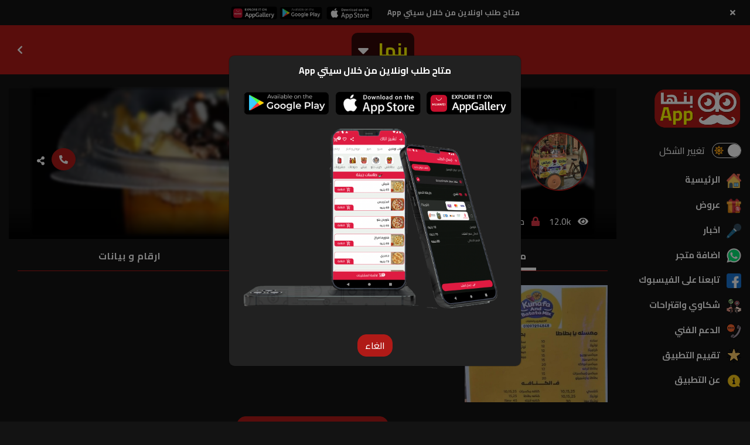

--- FILE ---
content_type: text/html; charset=utf-8
request_url: https://city-app.org/batata-mix
body_size: 10112
content:
<!DOCTYPE html>
<html lang="ar" dir="rtl">

<head>
    <meta charset="UTF-8">
    <meta name="viewport" content="width=device-width, initial-scale=1.0">
    <meta name="description" content="حلويات بطاطا ميكس - batata-mix فى بنها منيو - عنوان -  ارقام الاهرام خلف دونتس">
    <meta name="keywords" content="بطاطا ميكس - batata-mix فى بنها منيو - عنوان -  ارقام , بطاطا ميكس,,batata mix,,,,,حلويات,حلويات(أساسي),">
    <meta name="author" content="City App, App سيتي">
    <meta name="title" content="بطاطا ميكس - batata-mix فى بنها منيو - عنوان -  ارقام">
    <link rel="canonical" href="https://city-app.org/batata-mix">
    <meta property="og:site_name" content="City App, App سيتي" />
    <meta property="og:title" content=" بطاطا ميكس - batata-mix فى بنها منيو - عنوان -  ارقام " />
    <meta property="og:image" content="https://admin.banha-restaurants.com/Uploud/Restaurant/Logo/23813122020022116PM.jpg">
    <meta property="og:url" content="https://city-app.org/batata-mix" />
    <meta property="og:type" content="website" />
    <meta property="og:description" content="حلويات بطاطا ميكس - batata-mix فى بنها منيو - عنوان -  ارقام الاهرام خلف دونتس">
    <title>بطاطا ميكس - batata-mix فى بنها منيو - عنوان -  ارقام</title>
    <link rel="icon" type="image/x-icon" href="/assets/images/favicon-96x96.png">
    <link href="https://fonts.googleapis.com/css2?family=Cairo:wght@300;500;700&display=swap" rel="stylesheet">
    <link rel="stylesheet" href="/assets/font-awesome/all.min.css">
    <link rel="stylesheet" href="/assets/css/slick-theme.min.css">
    <link rel="stylesheet" href="/assets/css/slick.min.css">
    <link rel="stylesheet" href="/assets/css/owl.theme.default.min.css">
    <link rel="stylesheet" href="/assets/css/owl.carousel.min.css">
    <link rel="stylesheet" href="https://cdnjs.cloudflare.com/ajax/libs/lightgallery/1.7.2/css/lightgallery.min.css" />
    <link rel="stylesheet" href="/assets/bootstrap-4.4.1-dist/css/bootstrap.min.css">
    <link rel="stylesheet" href="/assets/css/style.css?v=drgFQkGD-_iqNqycr5ixrnpd8nybwTJQZvPTo9ov5ss">
    <link rel="stylesheet" href="/assets/css/responsive.min.css?v=umXDZCOOiL2u7MK0XkSW8C2HI0Yb7YhymZQdTzpVJf0">
    <link rel="stylesheet" href="/assets/css/custom.css?v=YqNbD1_bm1jRfasjrPtDyNkzcNS6Ykgnp0UX3luPS6o">

    <script async src="https://pagead2.googlesyndication.com/pagead/js/adsbygoogle.js?client=ca-pub-7386822052575328"
            crossorigin="anonymous"></script>

    
    <script type="application/ld+json">
        {
            "@context": "https://schema.org",
            "@type": "Restaurant",
            "name": "بطاطا ميكس",
            "description": "حلويات بطاطا ميكس - batata-mix فى بنها منيو - عنوان -  ارقام الاهرام خلف دونتس",
            "image": "https://admin.banha-restaurants.com/Uploud/Restaurant/Logo/23813122020022116PM.jpg",
            "url": "https://city-app.org/batata-mix",
            "telephone": "01016806005",
            "address": {
                "@type": "PostalAddress",
                "addressLocality": "بنها",
                "streetAddress": "الاهرام خلف دونتس",
                "addressCountry": "EG"
            },
            "geo": {
                "@type": "GeoCoordinates",
                "latitude": "30.470382293616566",
                "longitude": "31.1846254848745"
            },
        "menu": "https://admin.banha-restaurants.com/Uploud/RestaurantMenuImage/2819cknx2205ln291020220602500759770Z.jpg",
        "sameAs": "https://www.facebook.com/banharestaurants"
        }
    </script>


	<link rel="manifest" href="/manifest.webmanifest" />
</head>

<body class="dark">
    <!--main slider-->
    <div id="cover-spin">
        <img class="loading-image" src="/assets/loader.gif" alt="loading..">
    </div>

    <div class="ribbon d-flex align-items-center justify-content-center py-2">
        <div class="close-ribbon">
            <i class="fas fa-times"></i>
        </div>
        <h6 class="text-center bold ml-4 mb-0 d-none d-lg-block">
            متاح طلب اونلاين من خلال
            سيتي App
        </h6>
        <div class="profile_modal-img-wrapper d-flex align-items-center">
            <a href="https://apps.apple.com/lu/app/banha-restaurant-%D9%85%D8%B7%D8%A7%D8%B9%D9%85-%D8%A8%D9%86%D9%87%D8%A7/id1437741345" class="ribbon-img ml-1">
                <img src="/assets/images/Layer 2.png" class="img-fluid" alt="">
            </a>
            <a href="https://play.google.com/store/apps/details?id=haseboty.benharestaurant&amp;hl=en" class="ribbon-img">
                <img src="/assets/images/Layer 3.png" class="img-fluid" alt="">
            </a>
            <a href="https://appgallery.huawei.com/app/C105318401" class="ribbon-img">
                <img src="/assets/images/Layer 1.png" class="img-fluid" alt="">
            </a>
        </div>
    </div>

    <div class="header d-flex align-items-center justify-content-between">
        <div class="d-flex align-items-center w-100">
            <div class="toggle-wrapper mr-4 d-lg-none">
                <div class="toggle-span"></div>
                <div class="toggle-span"></div>
                <div class="toggle-span"></div>
            </div>
            <div class="w-100 d-flex justify-content-center">
                <span class="header-title mr-3" style="font-size: 2em !important;">
                    <a href="#" data-toggle="modal" data-target="#chooseCityModal">
                        <span class="highlighted-text">بنها</span>
                        <i class="fas fa-sort-down mr-2" style="position: relative; top: -5px;"></i>
                    </a>
                </span>
            </div>
        </div>
        <div class="back-btn ml-4">
            <a href="/">
                <i class="fas fa-chevron-left" style="color:#FFF"></i>
            </a>
        </div>
    </div>

    <!-- Modal -->
    <div class="modal fade" id="chooseCityModal" tabindex="-1" aria-labelledby="cityModalLabel" aria-hidden="true">
        <div class="modal-dialog modal-dialog-centered">
            <div class="modal-content">
                <div class="modal-body">
                    <button type="button" class="close" data-dismiss="modal" aria-label="Close">
                        <span aria-hidden="true">&times;</span>
                    </button>
                    <div class="d-flex align-items-center flex-column mb-4">
                        <h5>
                            اختر المدينة
                        </h5>
                        <small>
                            يمكنك تغييرها في اي وقت
                        </small>
                    </div>
                            <a class="city-cover-img layout mb-4" style="background: url(https://appadmin.banha-restaurants.com/Uploud/AppBranch/1jzya8133kg250620240232138365097Z.jpg) center center no-repeat">
                                <h2 class="mb-0">
                                    بنها
                                </h2>
                            </a>
                            <a class="city-cover-img layout mb-4" style="background: url(https://appadmin.banha-restaurants.com/Uploud/AppBranch/2mgdo2018cs280520241053415230943Z.jpg) center center no-repeat">
                                <h2 class="mb-0">
                                    شبين
                                </h2>
                            </a>
                            <a class="city-cover-img layout mb-4" style="background: url(https://appadmin.banha-restaurants.com/Uploud/AppBranch/0tbhj8859oi300120250202091544609Z.jpeg) center center no-repeat">
                                <h2 class="mb-0">
                                    كينج مريوط
                                </h2>
                            </a>
                </div>
            </div>
        </div>
    </div>

    

<section class="profile">
    <!--start profile banner-->
    <div class="row justify-content-md-center mx-0 mt-4">
        <input type="hidden" name="fk_Restaurant" value="308" />
        <!--start side nav-->
        
<div class="col-lg-2 col-12 side-nav-col">
    <div class="side_nav-wrapper">
        <div class="close-setting">
            <i class="fas fa-times"></i>
        </div>
        <div class="side_nav-logo">
            <a href="/">
                <img src="../assets/images/banha.png" alt="Logo" class="img-fluid main-logo">
            </a>
        </div>
        <div class="side_nav-content mt-3">
            <ul class="list-unstyled p-0">
                <li class="py-2">
                    <div class="switch-dark">
                        <input type="checkbox" class="checkbox" id="darkCheckbox" checked="checked">
                        <label for="darkCheckbox" class="checkbox-label">
                            <i class="fas fa-moon"></i>
                            <i class="fas fa-sun pr-2"></i>
                            <span class="ball"></span>
                            <span class="pr-3">تغيير الشكل</span>
                        </label>
                    </div>

                </li>
                <li class=" py-2">
                    <a href="/">
                        <img src="/assets/images/house.png" alt="banha logo" class="img-fluid">
                        <span class="pr-2 ">الرئيسية</span>
                    </a>
                </li>
                <li class="py-2">
                    <a href="/Recent/Offers">
                        <img src="/assets/images/gift.png" alt="banha logo" class="img-fluid">
                        <span class="pr-2 ">عروض</span>
                    </a>
                </li>
                <li class="py-2">
                    <a href="/Recent/News">
                        <img src="/assets/images/microphone.png" alt="banha logo" class="img-fluid">
                        <span class="pr-2 ">اخبار</span>
                    </a>
                </li>
                <li class="py-2">
                    <a href="https://wa.me/&#x2B;201288856886">
                        <img src="/assets/images/whatsapp.png" alt="add restaurant" class="img-fluid">
                        <span class="pr-2">اضافة متجر</span>
                    </a>
                </li>
                <li class="py-2">
                    <a href="https://www.facebook.com/banharestaurants" target="_blank">
                        <img src="/assets/images/facebook.png" alt="app review" class="img-fluid">
                        <span class="pr-2">تابعنا على الفيسبوك</span>
                    </a>
                </li>

                <li class="py-2">
                    <a href="https://wa.me/&#x2B;201288856886">
                        <img src="/assets/images/shakawa.png" alt="complains" class="img-fluid">
                        <span class="pr-2">شكاوي واقتراحات</span>
                    </a>
                </li>
                <li class="py-2">
                    <a href="https://wa.me/&#x2B;201288856886" target="_blank">
                        <img src="/assets/images/complain.png" alt="technical support" class="img-fluid">
                        <span class="pr-2">الدعم الفني</span>
                    </a>
                </li>
                <li class="py-2">
                    <a href="https://play.google.com/store/apps/details?id=haseboty.benharestaurant&amp;hl=en" target="_blank">
                        <img src="/assets/images/stars.png" alt="app review" class="img-fluid">
                        <span class="pr-2">تقييم التطبيق</span>
                    </a>
                </li>
                <li class="py-2">
                    <a href="https://about.city-app.org/" target="_blank">
                        <img src="/assets/images/info.png" alt="app about" class="img-fluid">
                        <span class="pr-2">عن التطبيق</span>
                    </a>
                </li>
            </ul>
        </div>
    </div>
</div>
        <!--end side nav-->
        <div class="col-lg-10 col-12">
            <div class="profile-banner-wrapper">
                <div class="profile-banner" style="background: url('https://admin.banha-restaurants.com//Uploud/Restaurant/Cover/23813122020022116PM.jpg') center center no-repeat;">
                </div>
                <div class="profile-img-wrapper d-flex align-items-center justify-content-between w-100 h-100 px-5">
                    <div class="d-flex align-items-center">
                        <div class="profile-img">
                            <img src="https://admin.banha-restaurants.com/Uploud/Restaurant/Logo/23813122020022116PM.jpg" class="img-fluid restaurant-logo" alt="profile img">
                        </div>
                        <div class="profile-img-text">
                            <span class="pr-4">بطاطا ميكس</span>
                        </div>
                    </div>
                    <div class="profile-details-left">
                        <a class="btn btn-primary rounded-circle ml-2 call mb-2" href="#">
                            <i class="fas fa-phone-alt"></i>
                        </a>
                        <a class="mb-2 " href="#" role="button" id="dropdownMenuLink" data-toggle="dropdown" aria-haspopup="true" aria-expanded="false">
                            <i class="fas fa-share-alt"></i>
                        </a>
                        <div class="dropdown-menu " aria-labelledby="dropdownMenuLink">
                            <a class="dropdown-item text-black" href="https://www.facebook.com/sharer/sharer.php?u=https://city-app.org/batata-mix">
                                Facebook <i class="fab fa-facebook pr-1 text-black"></i>
                            </a>
                            <a class="dropdown-item" href="whatsapp://send?text=https://city-app.org/batata-mix">
                                Whatsapp <i class="fab fa-whatsapp pr-1 text-black"></i>
                            </a>
                            <a class="dropdown-item" href="fb-messenger://share/?link=https://city-app.org/batata-mix">
                                Messenger <i class="fab fa-facebook-messenger pr-1 text-black"></i>
                            </a>
                        </div>
                    </div>
                </div>
                <div class="profile-details-wrapper px-5">
                    <div class="profile-details d-flex flex-wrap justify-content-between align-items-center">

                        <div class="profile-details-right d-flex align-items-center">
                            <div class="profile-seen pl-2 ml-2 my-2">
                                <i class="fas fa-eye"></i>
                                    <span class="pr-2">
                                        12.0k
                                    </span>
                            </div>
                            <div class="profile-open pl-2 my-2">
                                <i class="fas fa-lock text-danger"></i>
                                <span class="pr-2">مغلق</span>
                            </div>
                        </div>

                    </div>
                </div>
            </div>
            <div class="row m-0">
                <div class="col-12 mt-3">
                    <ul class="nav nav-tabs p-0" id="myTab" role="tablist">
                            <li class="nav-item" role="presentation">
                                <a class="nav-link active" id="menu-tab" data-toggle="tab" href="#menu" role="tab" aria-controls="menu" aria-selected="true">منيو</a>
                            </li>
                            <li class="nav-item" role="presentation">
                                <a class="nav-link " id="Photos-tab" data-toggle="tab" href="#Photos" role="tab" aria-controls="Photos" aria-selected="true">صور</a>
                            </li>

                        <li class="nav-item" role="presentation">
                            <a class="nav-link " id="info-tab" data-toggle="tab" href="#info" role="tab" aria-controls="info" aria-selected="false">ارقام و بيانات</a>
                        </li>
                    </ul>
                    <div class="tab-content mt-4" id="myTabContent">
                            <div class="tab-pane fade show active" id="menu" role="tabpanel" aria-labelledby="menu-tab">
                                
<div class="menu-slider">
    <div class="owl-carousel owl-theme" id="menugallery">
            <div class="item ml-2">
                <a href="https://admin.banha-restaurants.com/Uploud/RestaurantMenuImage/2819cknx2205ln291020220602500759770Z.jpg" class="menu-link">
                    <div class="slide slider1">
                        <div class="slider-logo">
                            <div class="menu-image" style="background-image: url(https://admin.banha-restaurants.com/Uploud/RestaurantMenuImage/2819cknx2205ln291020220602500759770Z.jpg)"></div>
                        </div>
                    </div>
                </a>
            </div>
    </div>
</div>

<div class="menu-btn text-center mt-4 pb-2">
    <button class="btn btn-primary" data-toggle="modal" data-target="#wrongMenuMessageModal">لو المنيو غلط دوس هنا عشان نعرف</button>
    <p class="pb-0 pt-3 bold mb-4">اخر تحديث بتاريخ 29/10/2022</p>
</div>

                            </div>
                            <div class="tab-pane fade show" id="Photos" role="tabpanel" aria-labelledby="Photos-tab">
                                
<div class="image-slider my-5 ">
    <div class="owl-carousel owl-theme" id="imagesgallery">
            <div class="item ml-2">
                <a href="https://admin.banha-restaurants.com/Uploud/RestaurantGallery/3426ewjx1479id150220220528111807797Z.jpg" class="menu-link">
                    <div class="slide slider1">
                        <div class="slider-logo">
                            <img src="https://admin.banha-restaurants.com/Uploud/RestaurantGallery/3426ewjx1479id150220220528111807797Z.jpg" class="img-fluid " style="object-fit: cover; height: 300px;" alt="بطاطا ميكس">
                        </div>
                    </div>
                </a>
            </div>
            <div class="item ml-2">
                <a href="https://admin.banha-restaurants.com/Uploud/RestaurantGallery/3425uanm1909bc150220220528110450457Z.jpg" class="menu-link">
                    <div class="slide slider1">
                        <div class="slider-logo">
                            <img src="https://admin.banha-restaurants.com/Uploud/RestaurantGallery/3425uanm1909bc150220220528110450457Z.jpg" class="img-fluid " style="object-fit: cover; height: 300px;" alt="بطاطا ميكس">
                        </div>
                    </div>
                </a>
            </div>
            <div class="item ml-2">
                <a href="https://admin.banha-restaurants.com/Uploud/RestaurantGallery/3424bowb6861pw150220220528102756439Z.jpg" class="menu-link">
                    <div class="slide slider1">
                        <div class="slider-logo">
                            <img src="https://admin.banha-restaurants.com/Uploud/RestaurantGallery/3424bowb6861pw150220220528102756439Z.jpg" class="img-fluid " style="object-fit: cover; height: 300px;" alt="بطاطا ميكس">
                        </div>
                    </div>
                </a>
            </div>
            <div class="item ml-2">
                <a href="https://admin.banha-restaurants.com/Uploud/RestaurantGallery/3423wnov1990zh150220220528099718982Z.jpg" class="menu-link">
                    <div class="slide slider1">
                        <div class="slider-logo">
                            <img src="https://admin.banha-restaurants.com/Uploud/RestaurantGallery/3423wnov1990zh150220220528099718982Z.jpg" class="img-fluid " style="object-fit: cover; height: 300px;" alt="بطاطا ميكس">
                        </div>
                    </div>
                </a>
            </div>
            <div class="item ml-2">
                <a href="https://admin.banha-restaurants.com/Uploud/RestaurantGallery/3422bzzp3100dt150220220528097585546Z.jpg" class="menu-link">
                    <div class="slide slider1">
                        <div class="slider-logo">
                            <img src="https://admin.banha-restaurants.com/Uploud/RestaurantGallery/3422bzzp3100dt150220220528097585546Z.jpg" class="img-fluid " style="object-fit: cover; height: 300px;" alt="بطاطا ميكس">
                        </div>
                    </div>
                </a>
            </div>
            <div class="item ml-2">
                <a href="https://admin.banha-restaurants.com//Uploud/Restaurant/Gallary/85913122020022713PM.jpg" class="menu-link">
                    <div class="slide slider1">
                        <div class="slider-logo">
                            <img src="https://admin.banha-restaurants.com//Uploud/Restaurant/Gallary/85913122020022713PM.jpg" class="img-fluid " style="object-fit: cover; height: 300px;" alt="بطاطا ميكس">
                        </div>
                    </div>
                </a>
            </div>
            <div class="item ml-2">
                <a href="https://admin.banha-restaurants.com//Uploud/Restaurant/Gallary/85813122020022713PM.jpg" class="menu-link">
                    <div class="slide slider1">
                        <div class="slider-logo">
                            <img src="https://admin.banha-restaurants.com//Uploud/Restaurant/Gallary/85813122020022713PM.jpg" class="img-fluid " style="object-fit: cover; height: 300px;" alt="بطاطا ميكس">
                        </div>
                    </div>
                </a>
            </div>
            <div class="item ml-2">
                <a href="https://admin.banha-restaurants.com//Uploud/Restaurant/Gallary/85713122020022712PM.jpg" class="menu-link">
                    <div class="slide slider1">
                        <div class="slider-logo">
                            <img src="https://admin.banha-restaurants.com//Uploud/Restaurant/Gallary/85713122020022712PM.jpg" class="img-fluid " style="object-fit: cover; height: 300px;" alt="بطاطا ميكس">
                        </div>
                    </div>
                </a>
            </div>
            <div class="item ml-2">
                <a href="https://admin.banha-restaurants.com//Uploud/Restaurant/Gallary/85613122020022711PM.jpg" class="menu-link">
                    <div class="slide slider1">
                        <div class="slider-logo">
                            <img src="https://admin.banha-restaurants.com//Uploud/Restaurant/Gallary/85613122020022711PM.jpg" class="img-fluid " style="object-fit: cover; height: 300px;" alt="بطاطا ميكس">
                        </div>
                    </div>
                </a>
            </div>
            <div class="item ml-2">
                <a href="https://admin.banha-restaurants.com//Uploud/Restaurant/Gallary/85513122020022711PM.jpg" class="menu-link">
                    <div class="slide slider1">
                        <div class="slider-logo">
                            <img src="https://admin.banha-restaurants.com//Uploud/Restaurant/Gallary/85513122020022711PM.jpg" class="img-fluid " style="object-fit: cover; height: 300px;" alt="بطاطا ميكس">
                        </div>
                    </div>
                </a>
            </div>
            <div class="item ml-2">
                <a href="https://admin.banha-restaurants.com//Uploud/Restaurant/Gallary/85413122020022710PM.jpg" class="menu-link">
                    <div class="slide slider1">
                        <div class="slider-logo">
                            <img src="https://admin.banha-restaurants.com//Uploud/Restaurant/Gallary/85413122020022710PM.jpg" class="img-fluid " style="object-fit: cover; height: 300px;" alt="بطاطا ميكس">
                        </div>
                    </div>
                </a>
            </div>
            <div class="item ml-2">
                <a href="https://admin.banha-restaurants.com//Uploud/Restaurant/Gallary/85313122020022709PM.jpg" class="menu-link">
                    <div class="slide slider1">
                        <div class="slider-logo">
                            <img src="https://admin.banha-restaurants.com//Uploud/Restaurant/Gallary/85313122020022709PM.jpg" class="img-fluid " style="object-fit: cover; height: 300px;" alt="بطاطا ميكس">
                        </div>
                    </div>
                </a>
            </div>
    </div>
</div>
                            </div>

                        <div class="tab-pane fade " id="info" role="tabpanel" aria-labelledby="info-tab">
                            
<div class="branches mb-5">
    <div class="branches-head pb-3">
        <h6 class="bold">
            الفروع
        </h6>
    </div>
    <div class="row m-0">
            <div class="col-lg-4 col-md-6 col-12 pr-0 mb-2">
                <div class="branches-wrapper d-flex flex-wrap align-items-center justify-content-between">
                    <div class="col-8 p-0">
                        <div class="branches-location my-1">
                            <div class="d-flex align-items-center">
                                <i class="fas fa-map-marker-alt pl-2"></i>
                                <a href="https://www.google.com/maps?saddr=My+Location&daddr=30.470382293616566,31.1846254848745" target="_blank" class="location-link">
                                    الاهرام خلف دونتس
                                </a>
                            </div>
                        </div>
                    </div>
                    <div class="col-4 d-flex justify-content-end pl-0">
                        <div class="branches-numbers my-1">
                            <button class="btn btn-primary show_branch_numbers"
                                    data-address="الاهرام خلف دونتس"
                                    data-phones="01016806005"
                                    data-toggle="modal" data-target="#numbersModal">
                                الارقام
                            </button>
                        </div>
                    </div>
                </div>
            </div>
    </div>
    <div class="row mx-0 mt-2">
        <div class="col-lg-4 col-md-6 col-12 pr-0">
            <div class="working_hours-wrapper d-flex align-items-center">
                <div class="working_hours-head pl-3">
                    <h6 class="bold mb-0">
                        مواعيد العمل
                    </h6>
                </div>
                <p class="m-0">يوميا من 17:00 الى 02:00</p>
            </div>
        </div>
    </div>
    <div class="features mt-3">


        <div class="row mx-0">
        </div>

    </div>
    <div class="food mt-3">

            <div class="food-head pb-3">
                <h6 class="bold">
                    اقسام الاكل
                </h6>
            </div>

        <div class="row mx-0">
                <div class="food-wrapper ml-3 mb-2">
                    <div class="food-image">
                        <img src="https://admin.banha-restaurants.com//Uploud/FoodCategory/220420251227199257579Zxhsa5967md220420251227199257987Z.jpg" class="img-fluid" alt="food">
                    </div>
                    <div class="food-detail d-flex justify-content-center pt-3">
                        <p class="bold m-0">حلويات</p>
                    </div>
                </div>
        </div>

    </div>
</div>
                        </div>

                    </div>
                </div>
            </div>
        </div>
    </div>
    <!--end main slider-->
    <div class="container mt-md-4">
        <div class="row justify-content-md-center">
            <!-- start modals -->
            
<!--start complain Modal -->
<div class="modal fade" id="wrongMenuMessageModal" tabindex="-1" aria-labelledby="wrongMenuMessageModalLabel" aria-hidden="true">
    <div class="modal-dialog modal-dialog-centered">
        <div class="modal-content">
            <div class="modal-header">
                <button type="button" class="close" data-dismiss="modal" aria-label="Close">
                    <span aria-hidden="true">&times;</span>
                </button>
            </div>
            
            <form class="support_form" action="" method="post">
                
                <input type="hidden" name="uniqueName" value="batata-mix"/>

                <div class="modal-body">
                    <div class="form-group">
                        <textarea class="form-control" id="support-message" name="note" rows="3" placeholder="اكتب هنا المشكله بظبط فين؟ مثال ... المنيو قديم او الارقام غلط او المتجر قفل"></textarea>
                    </div>

                    <div class="form-group">
                        <label for="select-image">ارفع لنا المنيو الجديد</label>
                        <input type="file" class="form-control" name="files" id="select-image" multiple/>
                    </div>
                    <div class="preview_image">

                        <!-- All images will display inside this div -->
                        <div id="images" class="d-flex flex-wrap align-items-center"></div>
                    </div>
                </div>

            <input name="__RequestVerificationToken" type="hidden" value="CfDJ8ETH49MGJqVHv3CGxowi__HsyR4GvVZ0eG4Vc1TBB8XDo5ZkBVv-eCyG80MZuaqUYmvB3eX73HUyrW7AWrC7QN7SFBftzgYye0h0M-l5lkYZ10y-HuI7j-Hc8UYrt5b6ifcYxMMpkzU3-reJ7YKNCi0" /></form>
            
            <div class="modal-footer justify-content-center">
                <button type="submit" class="btn btn-primary send_support_message" data-unique="batata-mix">ارسال</button>
            </div>
        </div>
    </div>
</div>
<!--end complain Modal -->

<!--start numbers Modal -->
<div class="modal fade" id="numbersModal" tabindex="-1" aria-labelledby="numbersModalLabel" aria-hidden="true">
    <div class="modal-dialog modal-dialog-centered">
        <div class="modal-content">
            <div class="modal-header">
                <h6 class="bold"> <span class="branch-phones-title"></span></h6>
                
                <button type="button" class="close m-0 p-0" data-dismiss="modal" aria-label="Close">
                    <span aria-hidden="true">&times;</span>
                </button>
            </div>
            <div class="modal-body">
                <div class="branch-numbers">
                </div>
            </div>
            <div class="modal-footer justify-content-center">
                <a href="tel:&#x2B;201288856886" class="btn btn-primary">
                    شكاوي و مقترحات
                </a>
            </div>
        </div>
    </div>
</div>
<!--end numbers Modal -->

<script>
       //upload files

    const fileInput = document.getElementById('select-image');
    const images = document.getElementById('images');
    const totalImages = document.getElementById('total-images');

    // Listen to the change event on the <input> element
    fileInput.addEventListener('change', (event) => {
        // Get the selected image file
        const imageFiles = event.target.files;

        // Show the number of images selected
        // totalImages.innerText = imageFiles.length;

        // Empty the images div
        images.innerHTML = '';

        if (imageFiles.length > 0) {
            // Loop through all the selected images
            for (const imageFile of imageFiles) {
                const reader = new FileReader();

                // Convert each image file to a string
                reader.readAsDataURL(imageFile);

                // FileReader will emit the load event when the data URL is ready
                // Access the string using reader.result inside the callback function
                reader.addEventListener('load', () => {
                    // Create new <img> element and add it to the DOM
                    images.innerHTML += `
                        <div class="image_box col-md-4 col-sm-6 col-6 my-2">
                            <div class="img-upload-bg" style="background-image: url('${reader.result}')"></div>
                            <span class='image_name d-block text-center'>${imageFile.name}</span>
                        </div>
                    `;
                });
            }
        } else {
            // Empty the images div
            images.innerHTML = '';
        }
    });

</script>
            <!-- end modals -->

            <!--start news ribbon-->
<div class="news-ribbon">
    <div class="news-ribbon-wrapper">
        <div class="row m-0">
            <div class="col-4 d-flex justify-content-center">
                <a href="/" class="">
                    <i class="fa fa-home"></i>الرئيسية 
                </a>
            </div>
            <div class="col-4 d-flex justify-content-center">
                <a class="Offers_link " href="/Recent/Offers">
                   <i class="fa fa-percent"></i> العروض 
                   <div class="offer-number shadow-lg">
                        <span>0</span>
                   </div>
                </a>
            </div>
            <div class="col-4 d-flex justify-content-center">
                <a class="News_link " href="/Recent/News">
                    <i class="fa fa-newspaper"></i> الاخبار
                </a>
            </div>
        </div>
    </div>
</div>
<!--end news ribbon-->

        </div>
    </div>
</section>



    <!--start order Modal -->
<div class="modal fade" id="mobileApplicationModal" tabindex="-1" aria-labelledby="mobileApplicationModalLabel" aria-hidden="true">
    <div class="modal-dialog modal-dialog-centered">
        <div class="modal-content">
            <div class="modal-body">
                <div class="profile_modal-wrapper row align-items-center">
                    <div class="col-md-12 col-12">
                        <h6 class="text-center bold mb-4">
                            متاح طلب اونلاين من خلال
                            سيتي App
                        </h6>
                        <div class="profile_modal-img-wrapper d-flex align-items-center">
                            <a href="https://appgallery.huawei.com/app/C105318401" class="profile_modal-img ml-1">
                                <img src="/assets/images/Layer 1.png" class="img-fluid" alt="">
                            </a>
                            <a href="https://apps.apple.com/lu/app/banha-restaurant-%D9%85%D8%B7%D8%A7%D8%B9%D9%85-%D8%A8%D9%86%D9%87%D8%A7/id1437741345" class="profile_modal-img ml-1">
                                <img src="/assets/images/Layer 2.png" class="img-fluid" alt="">
                            </a>
                            <a href="https://play.google.com/store/apps/details?id=haseboty.benharestaurant&amp;hl=en" class="profile_modal-img">
                                <img src="/assets/images/Layer 3.png" class="img-fluid" alt="">
                            </a>
                        </div>
                    </div>
                    <div class="col-md-12 col-12">
                        <div class="profile_modal-details">
                            <img src="/assets/images/Screenshot 2023-04-16 at 5.03.58 PM.png" class="img-fluid" alt="">
                        </div>
                    </div>
                </div>
            </div>
            <div class="modal-footer justify-content-center border-top-0">
                <button type="button" class="btn btn-primary open_home_modal" data-dismiss="modal" aria-label="Close">
                    <span aria-hidden="true">الغاء</span>
                </button>
            </div>
        </div>
    </div>
</div>
<!--end order Modal -->
<!--start home modal-->
<div class="modal fade" id="homeModal" tabindex="-1" aria-labelledby="homeModalLabel" aria-hidden="true">
    <div class="modal-dialog modal-dialog-centered">
        <div class="modal-content">
            <div class="modal-body home_modal_body"></div>
            <div class="modal-footer justify-content-center border-top-0">
                <button type="button" class="close m-0 p-0" data-dismiss="modal" aria-label="Close">
                    <span aria-hidden="true">الغاء</span>
                </button>
            </div>
        </div>
    </div>
</div>
<!--end home modal-->

    <script src="/assets/js/sweetalert2.all.js"></script>
    <script src="/assets/js/jquery-3.4.1.min.js"></script>
    <script src="/assets/bootstrap-4.4.1-dist/js/bootstrap.bundle.min.js"></script>
    <script src="/assets/js/slick.min.js"></script>
    <script src="/assets/js/owl.carousel.min.js"></script>
    <script src="/assets/js/lightgallery.min.js"></script>
    <script src="/assets/js/date-converter.min.js"></script>
    <script src="/assets/js/main.js?v=RAim77SKDIxHjHKID2eOQvxu8QSoREct3zFv7Dti514"></script>

    <!-- The core Firebase JS SDK is always required and must be listed first -->
    <script src="https://www.gstatic.com/firebasejs/8.6.8/firebase-app.js"></script>

    <!-- TODO: Add SDKs for Firebase products that you want to use
         https://firebase.google.com/docs/web/setup#available-libraries -->
    <script src="https://www.gstatic.com/firebasejs/8.6.8/firebase-analytics.js"></script>
    <script src="/assets/js/analytics.js"></script>
    <script>
        var logo = "banha.png";
    </script>

    <!-- Google Tag Manager -->
    <script>
    (function (w, d, s, l, i) {
            w[l] = w[l] || []; w[l].push({
                'gtm.start':
                    new Date().getTime(), event: 'gtm.js'
            }); var f = d.getElementsByTagName(s)[0],
                j = d.createElement(s), dl = l != 'dataLayer' ? '&l=' + l : ''; j.async = true; j.src =
                    'https://www.googletagmanager.com/gtm.js?id=' + i + dl; f.parentNode.insertBefore(j, f);
        })(window, document, 'script', 'dataLayer', 'GTM-PKHSQSV9');</script>
    <!-- End Google Tag Manager -->

    
    <script src="/assets/js/pages/restaurant-profile.js"></script>


	<script nws-csp-add-nonce='true'>'serviceWorker'in navigator&&navigator.serviceWorker.register('/serviceworker', { scope: '/' })</script></body>

</html>

--- FILE ---
content_type: text/html; charset=utf-8
request_url: https://www.google.com/recaptcha/api2/aframe
body_size: 249
content:
<!DOCTYPE HTML><html><head><meta http-equiv="content-type" content="text/html; charset=UTF-8"></head><body><script nonce="jiCSaOjTIIZdTieXCox8Lw">/** Anti-fraud and anti-abuse applications only. See google.com/recaptcha */ try{var clients={'sodar':'https://pagead2.googlesyndication.com/pagead/sodar?'};window.addEventListener("message",function(a){try{if(a.source===window.parent){var b=JSON.parse(a.data);var c=clients[b['id']];if(c){var d=document.createElement('img');d.src=c+b['params']+'&rc='+(localStorage.getItem("rc::a")?sessionStorage.getItem("rc::b"):"");window.document.body.appendChild(d);sessionStorage.setItem("rc::e",parseInt(sessionStorage.getItem("rc::e")||0)+1);localStorage.setItem("rc::h",'1769054251396');}}}catch(b){}});window.parent.postMessage("_grecaptcha_ready", "*");}catch(b){}</script></body></html>

--- FILE ---
content_type: text/css
request_url: https://city-app.org/assets/css/responsive.min.css?v=umXDZCOOiL2u7MK0XkSW8C2HI0Yb7YhymZQdTzpVJf0
body_size: 1118
content:
@media (min-width: 1440px) {}@media (min-width: 1400px) {.container {max-width: 1600px !important;}}@media (max-width: 1400px) {}@media (min-width: 1200px) {.container {max-width: 1330px;}}@media (max-width: 1100px) and (min-width:991px) {.online-bottom-bar span{width: 90px;}}@media (max-width:1024px) {.main-home-scroll {height: calc(100vh - 380px);overflow-y: auto;}.filter-form .custom-select {width: 65%;}}@media (max-width:1024px) and (min-width:992px) {.side_nav-content ul li a {font-size: 13px;}.product-card .lisitng-wishlist {position: absolute;bottom: 0;}}@media (min-width:992px) {.side-nav-col {position: sticky;height: 100%;top: 20px;}}@media (max-width:991px) {.setting-btn {display: block;}.header {display: block;}.side_nav-wrapper {position: fixed;top: 0;right: 0;width: 250px;height: 100vh;background-color: #FFF;padding: 20px;z-index: 9999;transition: all ease .5s;transform: translateX(100%);}.side_nav-wrapper.active {transform: translateX(0);}.close-setting {display: block;position: absolute;right: 10px;top: 20px;}.news-ribbon {display: block;}}@media (max-width:767px) {.profile .profile-banner-wrapper .profile-img-text span{font-size: 18px;}.news-ribbon a{font-size: 15px;}.categories-filter .cat-img img{width: 40px;}.profile .nav-tabs .nav-item .nav-link {font-size: 12px;}.profile-details-wrapper {padding-left: 1rem !important;padding-right: 1rem !important;}.profile-img-wrapper {padding-left: 1rem !important;padding-right: 1rem !important;}.profile .profile-img {max-width: 70px !important;}.profile .profile-banner-wrapper .profile-img-wrapper {position: absolute;top: -25px;}.profile .profile-banner-wrapper {height: 180px;}.profile .profile-banner {height: 180px;}.home-slider .owl-carousel .item .slider1 {height: 130px;}.home-slider .owl-carousel .item .slider2 {height: 130px;}.home-slider .owl-carousel .item .slider3 {height: 130px;}.home-slider .owl-carousel .item .slider4 {height: 130px;}.home-slider .owl-carousel .item .slider5 {height: 130px;}.home-slider .owl-carousel .item .slider6 {height: 130px;}.filter-form .custom-select {width: 100%;}.profile_modal-details {max-width: 240px;margin: auto;margin-top: 20px;}.menu-bg-slide {height: 200px;}.product-details .product-type p{width: 200px;}}@media (max-width:400px) {.product-details .product-type p {font-size: 13px;}.product-details .product-name h5 {font-size: 15px;}.order-by-text {font-size: 11px;}.filteration-search {padding: 0;}.product-card .lisitng-wishlist {position: absolute;bottom: 42px;}.news-ribbon a{padding: 7px 3px;}.news-ribbon .news-ribbon-wrapper{padding: 7px 0;}}@media (max-width:350px) {.profile .nav-tabs .nav-item .nav-link {padding: .5rem 6px;}.filter-form .custom-select {margin-right: 6px;}.product-card .lisitng-wishlist {position: absolute;bottom: 35px;}.product-details .product-type p{width: 150px;}.online-bottom-bar span{width: 100px;}.filteration-toggle span{font-size: 12px;}}

--- FILE ---
content_type: text/css
request_url: https://city-app.org/assets/css/custom.css?v=YqNbD1_bm1jRfasjrPtDyNkzcNS6Ykgnp0UX3luPS6o
body_size: 527
content:
#cover-spin {
    position: fixed;
    width: 100%;
    left: 0;
    right: 0;
    top: 0;
    bottom: 0;
    background-color: rgba(255,255,255,0.7);
    z-index: 9999;
    display: none;
}

@-webkit-keyframes spin {
    from {
        -webkit-transform: rotate(0deg);
    }

    to {
        -webkit-transform: rotate(360deg);
    }
}

@keyframes spin {
    from {
        transform: rotate(0deg);
    }

    to {
        transform: rotate(360deg);
    }
}

.loading-image {
    display: block;
    position: absolute;
    left: 50%;
    top: 50%;
    transform: translate(-50%,-50%);
    width: 10% !important;
}

.restaurant-logo {
    width: 100px;
    height: 100px;
    object-fit: cover;
}

@media (max-width: 767px) {
    .restaurant-logo {
        height: 70px;
    }
}

.highlighted-text {
    color: #FFFC00;
    font-weight: bold;
}



--- FILE ---
content_type: application/javascript
request_url: https://city-app.org/assets/js/pages/restaurant-profile.js
body_size: 1746
content:

loadRestaurantNotification();

$(document).on('click', '.show_branch_numbers', function () {
    let phones = $(this).data('phones');

    let title = $(this).data('address');

    $('.branch-phones-title').html(title);

    // if we have only 1 number ex:=> "01000"
    if (typeof phones === "number") {
        setPhonesModal([phones]);
    }

    // if we have 2 or more numbers ex:=> "01000,02000"
    if (phones.length > 1) {
        let phonesArr = phones.split(",").map(Number);
        setPhonesModal(phonesArr);
    }

});

$(document).on('click', '.send_support_message', function () {
    $('.support_form').submit();
});

$(document).on('submit', '.support_form', function (e) {
    e.preventDefault();

    let supportForm = $('.support_form')[0];
    let data = new FormData(supportForm);

    $.ajax({
        url: '/Contact/Support-Message',
        method: 'post',
        data: data,
        cache: false,
        contentType: false,
        processData: false,
        beforeSend: function () {

            $('#cover-spin').show();
        },
        complete: function () {
            $('#cover-spin').hide();
        },
        success: function (data) {
            $('#support-message').val('');
            $('#wrongMenuMessageModal').modal('toggle');
            Toast.fire({
                icon: 'success',
                title: 'تم الارسال بنجاح'
            });
        }
    });
});

$(document).on('click', '.call', function (e) {
    e.preventDefault();

    $('#info-tab').click();
});

function setPhonesModal(phones) {
    let list = '';

    phones.forEach(phone => {
        if (phone.toString().length < 5) {
            return;
        }
        list += `<div class="call-wrapper d-flex flex-wrap align-items-center justify-content-between my-2">
                     <span dir="ltr" class="my-1 font-weight-bold h6">+20${phone}</span>
                     <a href="tel:+20${phone}" class="btn btn-primary my-1">
                         <i class="fas fa-phone pl-2"></i> اتصال
                     </a>
                 </div>`;
    });

    $(".branch-numbers").html(list);
}

function loadRestaurantNotification() {

    let fk_Restaurant = $('input[name=fk_Restaurant]').val();

    $.ajax({
        url: "/Recent/RestaurantPopup",
        method: "post",
        data: { Fk_Restaurant: fk_Restaurant },
        beforeSend: function () {
            $("#cover-spin").show()
        },
        complete: function () {
            $("#cover-spin").hide()
        },
        success: function (e) {
            if (e.data.length > 0) {

                let a = e.data[0];

                $(".home_modal_body").html(`<div class="home_modal-wrapper">
                    <div class="home_modal-img-wrapper">
                        <a href="/Notification/${a.id}/${a.description.replaceAll(" ", "-")}?type=Offers" class="home_modal-img">
                            <img src="${a.imageURL}" class="img-fluid" alt="">
                        </a>
                        <div class="home_modal-time">
                            <p class="m-0">${convertDateToAgo(a.showAt)}</p>
                        </div>
                    </div>
                    <div class="home_modal-details py-2">
                        <h6 class="pr-2 m-0">${a.title}</h6>
                        <p class="pt-2 pr-2 m-0">${a.description}</p>
    
                        <div class="home_modal-footer d-flex justify-content-between align-items-center mt-2 pt-2">
                            <div class="d-flex align-items-center">
                                <div class="event_footer-img pr-2">
                                    <img src="${a.restaurant.imageURL}" class="img-fluid" alt="logo">
                                </div>
                                <p class="pr-3 m-0 bold">${a.restaurant.name}</p>
                            </div>
    
                        </div>
                    </div>
                </div>
                <div class="d-flex justify-content-center mt-3">
                    <a href="/Notification/${a.id}/${a.restaurant.name.replaceAll(' ', '-')}?type=Offers" class="btn btn-primary">متابعة</a>
                </div>`);

                $("#homeModal").modal("show")
            }
        }
    });
}

--- FILE ---
content_type: application/javascript
request_url: https://city-app.org/assets/js/date-converter.min.js
body_size: 980
content:
function convertDateToAgo(dateString) {
    // Create a new date object representing the provided date
    const providedDate = convertToJSDate(dateString); // 06/05/2023 9:33 AM

    // Calculate the difference between the current date and the provided date
    const differenceInMs = Date.now() - providedDate.getTime();
    const differenceInDays = Math.floor(differenceInMs / (1000 * 60 * 60 * 24));
    
    // Construct the "days ago" or "hours ago" string, depending on the difference
    let timeAgoString;
    if (differenceInDays > 0) {
        if (differenceInDays == 1) {
            timeAgoString = `منذ يوم`;
        } else if (differenceInDays == 2) {
            timeAgoString = `منذ يومان`;
        } else {
            timeAgoString = `منذ ${differenceInDays} ايام`;
        }
    } else {
        const differenceInHours = Math.floor(differenceInMs / (1000 * 60 * 60));
        timeAgoString = `منذ ${differenceInHours} ساعات`;
    }

    return timeAgoString;
}

function convertDateToExpireAfter(dateString) {
    // Create a new date object representing the provided date
    const providedDate = convertToJSDate(dateString); // 06/05/2023 9:33 AM

    // Calculate the difference between the current date and the provided date
    const differenceInMs = providedDate.getTime() - Date.now();
    const differenceInDays = Math.floor(differenceInMs / (1000 * 60 * 60 * 24));

    // Construct the "days ago" or "hours ago" string, depending on the difference
    let timeAgoString;
    if (differenceInDays > 0) {
        if (differenceInDays == 1) {
            timeAgoString = `بعد يوم`;
        } else if (differenceInDays == 2) {
            timeAgoString = `بعد يومين`;
        } else {
            timeAgoString = `بعد ${differenceInDays} يوم`;
        }

        return `ينتهي ${timeAgoString}`;
    } else {
        const differenceInHours = Math.floor(differenceInMs / (1000 * 60 * 60));
        
        if (differenceInHours > 0) {
            timeAgoString = `بعد ${differenceInHours} ساعة`;

            return `ينتهي ${timeAgoString}`;
        } else {
            return `انتهى`;
        }
    }

    
}

function convertToJSDate(dateString) {

    const dateParts = dateString.split(/[\s/:]+/);
    const year = parseInt(dateParts[2], 10);
    const month = parseInt(dateParts[1], 10) - 1;
    const day = parseInt(dateParts[0], 10);
    const hours = parseInt(dateParts[3], 10) + (dateParts[4] === "PM" ? 12 : 0);
    const minutes = parseInt(dateParts[4], 10);

    return new Date(year, month, day, hours, minutes);
}

function convertDateNightToArabic(date) {
    return date.replace("AM", "ص").replace("PM", "م");
}

--- FILE ---
content_type: application/javascript
request_url: https://city-app.org/assets/js/analytics.js
body_size: 520
content:
// Your web app's Firebase configuration
// For Firebase JS SDK v7.20.0 and later, measurementId is optional
var firebaseConfig = {
    apiKey: "AIzaSyBsslSko4PJRCGEYl_fNYURzb3nMtKUyho",
    authDomain: "banha-restaurants.firebaseapp.com",
    databaseURL: "https://banha-restaurants.firebaseio.com",
    projectId: "banha-restaurants",
    storageBucket: "banha-restaurants.appspot.com",
    messagingSenderId: "538435983661",
    appId: "1:538435983661:web:7c0d54cd97da18e9f15ba4",
    measurementId: "G-BCKKWMC2EW"
};
// Initialize Firebase
firebase.initializeApp(firebaseConfig);
firebase.analytics();

--- FILE ---
content_type: application/javascript
request_url: https://city-app.org/assets/js/main.js?v=RAim77SKDIxHjHKID2eOQvxu8QSoREct3zFv7Dti514
body_size: 2117
content:
const Toast = Swal.mixin({
    toast: true,
    position: 'top-end',
    showConfirmButton: false,
    timer: 3000,
    timerProgressBar: true,
    didOpen: (toast) => {
        toast.addEventListener('mouseenter', Swal.stopTimer)
        toast.addEventListener('mouseleave', Swal.resumeTimer)
    }
});

$(document).ready(function() {

    // toggle dark theme

    $("#darkCheckbox").on("click", function () {

        $("body").toggleClass('dark');

        //if ($("body").hasClass('dark')) {
        //    $(".main-logo").attr("src", "../assets/images/" + logo);
        //} else {
        //    $(".main-logo").attr("src", "../assets/images/" + logo);
        //}
        
        // Define wheter its a favourite item based on the class
        let val = $("body").hasClass('dark') ? 'True' : 'False';
        
        $.ajax({
            url: `/SetMode?isDark=${val}`,
            method: 'get',
        });
    });


    let currentDate = Math.floor(Date.now() / 1000);

    let lastShownTimestamp = localStorage.getItem('modalLastShownTimestamp');

    if (!lastShownTimestamp || (currentDate - lastShownTimestamp) >= 3600) { // 1 hour
        setTimeout(function() {
            
            if ($("#homeModal").hasClass('show') === false) {
                
                $("#mobileApplicationModal").modal('show');
                localStorage.setItem('modalLastShownTimestamp', currentDate);
            
            }
            
        }, 1000);
    }


    //show profile modal
    // setTimeout(function() {
    //     $("#profileModal").modal('show');
    // }, 2000)

    //hide ribbon
    $(".close-ribbon").on("click", function() {
        $(".ribbon").addClass("hide")
    })

    //show close filter btn
    $(".show_category-btn").on("click", function() {
        $(".close-filter").addClass("active")
    })
    $(".close-filter").on("click", function() {
        $(this).removeClass("active")
    })

    //show close filter setting
    $(".show_setting-btn").on("click", function() {
        $(".close-filter-setting").addClass("active")
    })
    $(".close-filter-setting").on("click", function() {
        $(this).removeClass("active")
    })

    if ($(".loading-row").hasClass("active")) {
        $(".product-card-row").addClass("hide")
    }

    //close bar
    $(".close-bar").on('click', function(){
        $(".download-bar").addClass('hide')
    })

    //main loader
    $(window).on("load", function(e) {
        setTimeout(function() {
            $('.loader-wrapper').fadeOut();
        }, 500);
    });

    //show loading function

    function showLoading(loadingRow) {
        $(loadingRow).addClass("active")
    }
    // showLoading('.loading-row');

    //setting btn
    $(".toggle-wrapper").on("click", function() {
        $(".side_nav-wrapper").toggleClass("active")
    });
    $(".close-setting").on("click", function() {
        $(".side_nav-wrapper").removeClass("active")
    });
    $(document).mouseup(function(e) {

        var container = $(".side_nav-wrapper");

        if ($(e.target).closest(".side_nav-wrapper").length === 0) {

            container.removeClass("active");

        }
    });


    //main home slider
    $('.home-slider .owl-carousel').owlCarousel({
            items: 2,
            loop: true,
            margin: 10,
            nav: false,
            autoplay: true,
            rtl: true,
            dots: false,
            responsive: {
                0: {
                    items: 1
                },
                600: {
                    items: 2
                },
                1000: {
                    items: 2
                }
            }
        })
        //categories slider
    $('.categories-filter .owl-carousel').owlCarousel({
            loop: false,
            autoWidth: true,
            nav: false,
            dots: false,
            rtl: true,

        })
        //setting slider
    $('.setting-filter .owl-carousel').owlCarousel({
        loop: false,
        autoWidth: true,
        nav: false,
        dots: false,
        rtl: true,

    })

    //menu slider
    $('.profile .menu-slider .owl-carousel').owlCarousel({
            items: 4,
            loop: false,
            nav: false,
            dots: true,
            rtl: true,
            responsive: {
                0: {
                    items: 2
                },
                600: {
                    items: 2
                },
                1000: {
                    items: 4
                }
            }

        })
        //image slider
    $('.profile .image-slider .owl-carousel').owlCarousel({
            items: 4,
            loop: false,
            nav: false,
            dots: true,
            rtl: true,
            responsive: {
                0: {
                    items: 2
                },
                600: {
                    items: 2
                },
                1000: {
                    items: 4
                }
            }

        })
        //news slider
    $('.news-slider .owl-carousel').owlCarousel({
        items: 2,
        loop: true,
        margin: 10,
        nav: false,
        rtl: true,
        responsive: {
            0: {
                items: 1
            },
            600: {
                items: 2
            },
            1000: {
                items: 2
            }
        }
    })

    //menu light gallery
    $("#newsgallery").lightGallery({
        selector: '.news-links',
        useLeft: true,
        share: false,
        counter: false,
        download: false,
        thumbnail: false,
        closable: true,
        closeOnTap: true,
        swipeToClose: true,
        fullScreen: false,
    });
    $("#menugallery").lightGallery({
        selector: '.menu-link',
        useLeft: true,
        share: false,
        counter: false,
        download: false,
        thumbnail: false,
        closable: true,
        closeOnTap: true,
        swipeToClose: true,
        fullScreen: false,
    });
    //image light gallery
    $("#imagesgallery").lightGallery({
        selector: '.menu-link',
        useLeft: true,
        share: false,
        counter: false,
        download: false,
        thumbnail: false,
        closable: true,
        closeOnTap: true,
        swipeToClose: true,
        fullScreen: false,
    });

    // Back Btn Status
    let path = window.location.pathname;
    let hasWordsAfterSlash = path.split('/')[1].length >= 2;
    
    let backBtn = document.querySelector('.back-btn');
    
    backBtn.style.display = hasWordsAfterSlash ? 'block' : 'none';
    
    // Get Offers Count
    $.ajax({
        url : "/Offer-Count",
        method: 'get',
        success: function (data) {
            $('.offer-number').html(`<span>${data}</span>`);
        }
    });
});